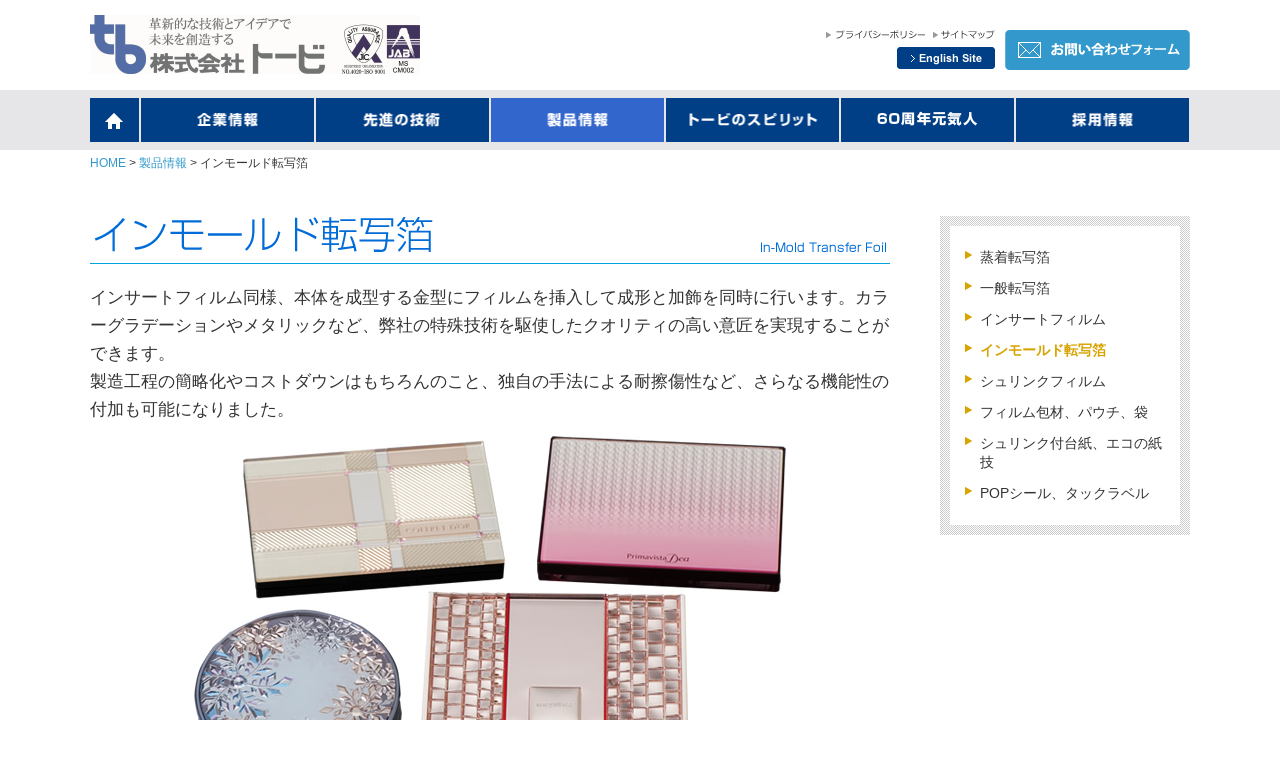

--- FILE ---
content_type: text/html
request_url: https://tobinet.co.jp/products/products04.html
body_size: 3906
content:
<!DOCTYPE html>
<html lang="ja">
<head>
<meta http-equiv="x-ua-compatible" content="IE=edge">
<script type="text/javascript">
if ((navigator.userAgent.indexOf('iPhone') > 0) || navigator.userAgent.indexOf('iPod') > 0 || navigator.userAgent.indexOf('Android') > 0) {
        document.write('<meta name="viewport" content="width=device-width,initial-scale=1">');
    }else{
        document.write('<meta name="viewport" content="width=1140,user-scalable=yes,maximum-scale=2">');
    }
</script>
<meta http-equiv="Content-Type" content="text/html; charset=utf-8" />
<meta name="keywords" content="株式会社トービ,パッケージ印刷,Tobi High Spec Digital Press,シュリンク付台紙、エコの紙技">
<meta name="description" content="トービがパッケージやラベルの印刷技術を提供する製品は、生活の身近なところに存在しています。トービ印刷製品技術、インモールド転写箔の紹介です。">
<title>インモールド転写箔 - 製品情報：株式会社トービ｜パッケージ・ラベルの最新デジタル印刷技術</title>

<link href="../common/css/reset.css" rel="stylesheet" type="text/css" media="all" />
<link href="../common/css/common.css" rel="stylesheet" type="text/css" media="all and (min-width:768px)" />
<link href="../common/css/common_sp.css" rel="stylesheet" type="text/css" media="all and (max-width:768px)" />
<link href="../common/css/pushy.css" media="screen and (max-width:768px)" rel="stylesheet">

<link href="css/style.css" rel="stylesheet" type="text/css" media="all" />


<script src="https://ajax.googleapis.com/ajax/libs/jquery/1.12.2/jquery.min.js"></script>
<script src="../common/js/pagetop.js" type="text/javascript"></script>
<script>
  (function(i,s,o,g,r,a,m){i['GoogleAnalyticsObject']=r;i[r]=i[r]||function(){
  (i[r].q=i[r].q||[]).push(arguments)},i[r].l=1*new Date();a=s.createElement(o),
  m=s.getElementsByTagName(o)[0];a.async=1;a.src=g;m.parentNode.insertBefore(a,m)
  })(window,document,'script','https://www.google-analytics.com/analytics.js','ga');

  ga('create', 'UA-88909617-1', 'auto');
  ga('send', 'pageview');

</script>
</head>


<body>
<div id="wrapper">

<!--//HEADER-->
<div id="header">
<div class="h_contents">
<h1><a href="../"><span>株式会社トービ</span></a></h1>
<div class="header_menu">
<div class="menu-btn">&#9776;</div>
<ul>
<li class="h_sitemap"><a href="../sitemap.html"><span>サイトマップ</span></a></li>
<li class="h_privacy"><a href="../privacy.html"><span>プライバシーポリシー</span></a></li>
<li class="h_english"><a href="../eng/"><span>English Site</span></a></li>
</ul>
<div class="h_contact"><a href="https://www.tobinet.co.jp/wp/contact/"><span>お問い合わせフォーム</span></a></div>
</div><!--End of .header_menu//-->
</div><!--End of .h_contents//-->
</div>
<!--HEADER//-->

<!--//MENU-->
<div id="global">
<div id="menu">
<!--メニュー読み込み-->
<ul>
<li class="home"><a href="../"><span>HOME</span></a></li>
<li class="profile"><a href="../profile/"><span>企業情報</span></a>
<ul class="sub">
<li><a href="../profile/">会社概要</a></li>
<li><a href="../profile/history.html">「トービ」の歩み</a></li>
</ul></li>
<li class="technology"><a href="../technology/"><span>先進の技術</span></a>
<ul class="sub g_tech">
<li class="g_type2"><a href="../technology/index.html">トービハイスペック<br>デジタルプレス</a></li>
<li class="g_type2"><a href="../technology/eco.html">シュリンク付台紙、<br>エコの紙技</a></li>
<li><a href="../technology/factory.html">FACTORY</a></li>
    </ul></li>
<li class="products current"><a href="../products/"><span>製品情報</span></a>
<ul class="sub">
<li><a href="../products/products01.html">蒸着転写箔</a></li>
<li><a href="../products/products02.html">一般転写箔</a></li>
<li><a href="../products/products03.html">インサートフィルム</a></li>
<li><a href="../products/products04.html">インモールド転写箔</a></li>
<li><a href="../products/products05.html">シュリンクフィルム</a></li>
<li><a href="../products/products06.html">フィルム包材、パウチ、袋</a></li>
<li class="g_type2"><a href="../products/products07.html">シュリンク付台紙、<br>エコの紙技</a></li>
<li><a href="../products/products08.html">POPシール、タックラベル</a></li>
    </ul></li>
<li class="spirit"><a href="../spirit/"><span>トービのスピリット</span></a></li>
<li class="genkijin"><a href="../genkijin/"><span>60周年元気人</span></a></li>
<li class="recruit"><a href="../recruit/"><span>採用情報</span></a></li>
</ul>
</div><!--End of #menu-->
</div><!--End of #global-->
<!--MENU//-->

<div id="container">

<div id="mainContents">

<div class="nav"><a href="../">HOME</a> &gt; <a href="./">製品情報</a> &gt; インモールド転写箔</div>

<div id="products">

<div class="clearfix">
<div id="leftSide">
<h2 class="tit04"><span>インモールド転写箔</span></h2>

<div class="section">
<p>インサートフィルム同様、本体を成型する金型にフィルムを挿入して成形と加飾を同時に行います。カラーグラデーションやメタリックなど、弊社の特殊技術を駆使したクオリティの高い意匠を実現することができます。<br>
製造工程の簡略化やコストダウンはもちろんのこと、独自の手法による耐擦傷性など、さらなる機能性の付加も可能になりました。</p>
</div>
<div class="section">
<p class="c_position"><img src="images/p_04_1.jpg" alt="インモールド転写箔" /></p>
</div>


</div><!--End of #leftSide-->


<!--右メニュー//-->
<div id="rightSide">
<div class="r_menu">
<ul>
<li><a href="../products/products01.html">蒸着転写箔</a></li>
<li><a href="../products/products02.html">一般転写箔</a></li>
<li><a href="../products/products03.html">インサートフィルム</a></li>
<li class="current"><a href="../products/products04.html">インモールド転写箔</a></li>
<li><a href="../products/products05.html">シュリンクフィルム</a></li>
<li><a href="../products/products06.html">フィルム包材、パウチ、袋</a></li>
<li><a href="../products/products07.html">シュリンク付台紙、エコの紙技</a></li>
<li><a href="../products/products08.html">POPシール、タックラベル</a></li>
</ul>
</div>
</div><!--End of #rightSide-->

</div>

</div><!--End of #products-->
</div><!--End of #mainContents-->

<!--//FOOTER-->

<div id="footer">
<div class="f_banners">
<ul>
<li><a href="../profile/history.html"><img src="../common/images/f_banner_history.jpg" alt="沿革「トービの歩み」"></a></li>
<li><a href="../spirit/"><img src="../common/images/f_banner_spirit.jpg" alt="トービのスピリット"></a></li>
<li class="mr0"><a href="../recruit/"><img src="../common/images/f_banner_recruit.jpg" alt="採用情報"></a></li>
</ul>
</div><!--End of .f_banners-->

<div class="f_menuBg">
<div class="f_menu clearfix">
<div class="box box1st">
<ul>
<li class="f_head"><a href="../profile/index.html">企業情報</a></li>
<li><a href="../profile/index.html">会社概要</a></li>
<li><a href="../profile/history.html">「トービ」の歩み</a></li>
</ul>

<ul>
<li class="f_head"><a href="../technology/index.html">先進の技術</a></li>
<li><a href="../technology/index.html">トービハイスペックデジタルプレス</a></li>
<li><a href="../technology/eco.html">シュリンク付台紙、エコの紙技</a></li>
<li><a href="../technology/factory.html">FACTORY</a></li>
</ul>


</div><!--End of .box-->

<div class="box">
<ul>
<li class="f_head"><a href="../products/index.html">製品情報</a></li>
<li class="p01"><a href="../products/products01.html"><span>蒸着転写箔</span></a></li>
<li class="p02"><a href="../products/products02.html"><span>一般転写箔</span></a></li>
<li class="p03"><a href="../products/products03.html"><span>インサートフィルム</span></a></li>
<li class="p04"><a href="../products/products04.html"><span>インモールド転写箔</span></a></li>
<li class="p05"><a href="../products/products05.html"><span>シュリンクフィルム</span></a></li>
<li class="p06"><a href="../products/products06.html"><span>フィルム包材、パウチ、袋</span></a></li>
<li class="p07"><a href="../products/products07.html"><span>シュリンク付台紙、エコの紙技</span></a></li>
<li class="p08"><a href="../products/products08.html"><span>POPシール、タックラベル</span></a></li>
</ul>
<ul>
<li class="f_head"><a href="../spirit/">トービのスピリット</a></li>
</ul>
</div><!--End of .box-->

<div class="box box3rd">
<ul>
<li class="f_head"><a href="../genkijin/">60周年元気人</a></li>
<li class="f_head"><a href="../recruit/">採用情報</a></li>
<li class="f_head"><a href="../news/">NEWS&TOPICS</a></li>
<li class="f_head"><a href="../privacy.html">プライバシーポリシー</a></li>
<li class="f_head"><a href="https://www.tobinet.co.jp/wp/contact/">お問い合わせ</a></li>
</ul>
</div><!--End of .box-->
</div><!--End of .f_menu-->

<div class="f_menu2 clearfix">
<div class="f_company"><strong>株式会社トービ</strong>　〒541-0045　大阪市中央区道修町1-5-18 朝日生命大阪道修町ビル8階　TEL：06-6201-6371　FAX：06-6201-6374</div>
<div class="f_company_sp"><strong>株式会社トービ</strong><br>
〒541-0045<br>大阪市中央区道修町1-5-18<br>朝日生命大阪道修町ビル8階<br>
TEL：06-6201-6371　FAX：06-6201-6374</div>
<div class="f_copy">Copyright &copy; TOBI All Rights Reserved.</div>
</div><!--End of .f_menu2-->

</div><!--End of .f_menuBg-->
</div><!--End of #footer-->
<!--FOOTER//-->


</div><!--End of #container-->

</div><!--End of #wrapper-->

<div id="menu_sp">
<!--メニュー読み込み-->
 <nav class="pushy pushy-left">
<ul>
<li class="home current pushy-submenu"><a href="../"><span>HOME</span></a></li>
<li class="profile pushy-submenu"><a href="#"><span>企業情報</span></a>
<ul class="sub">
<li class="pushy-link"><a href="../profile/">会社概要</a></li>
<li class="pushy-link"><a href="../profile/history.html">「トービ」の歩み</a></li>
</ul></li>
<li class="technology pushy-submenu"><a href="#"><span>先進の技術</span></a>
<ul class="sub g_tech">
<li class="g_type2 pushy-link"><a href="../technology/index.html">トービハイスペック<br>デジタルプレス</a></li>
<li class="g_type2 pushy-link"><a href="../technology/eco.html">シュリンク付台紙、<br>エコの紙技</a></li>
<li class="pushy-link"><a href="../technology/factory.html">FACTORY</a></li>
    </ul></li>
<li class="products pushy-submenu"><a href="#"><span>製品情報</span></a>
<ul class="sub">
<li class="pushy-link"><a href="../products/">製品INDEX</a></li>
<li class="pushy-link"><a href="../products/products01.html">蒸着転写箔</a></li>
<li class="pushy-link"><a href="../products/products02.html">一般転写箔</a></li>
<li class="pushy-link"><a href="../products/products03.html">インサートフィルム</a></li>
<li class="pushy-link"><a href="../products/products04.html">インモールド転写箔</a></li>
<li class="pushy-link"><a href="../products/products05.html">シュリンクフィルム</a></li>
<li class="pushy-link"><a href="../products/products06.html">フィルム包材、パウチ、袋</a></li>
<li class="g_type2 pushy-link"><a href="../products/products07.html">シュリンク付台紙、<br>エコの紙技</a></li>
<li class="pushy-link"><a href="../products/products08.html">POPシール、タックラベル</a></li>
    </ul></li>
<li class="spirit pushy-submenu"><a href="../spirit/"><span>トービのスピリット</span></a></li>
<li class="genkijin pushy-submenu"><a href="../genkijin/"><span>60周年元気人</span></a></li>
<li class="recruit pushy-submenu"><a href="../recruit/"><span>採用情報</span></a></li>

<li class="pushy-submenu"><a href="https://www.tobinet.co.jp/wp/contact/"><span>お問い合わせ</span></a></li>
<li class="pushy-submenu"><a href="../privacy.html"><span>プライバシーポリシー</span></a></li>
<li class="pushy-submenu"><a href="../eng/"><span>English Site</span></a></li>
</ul>
        </nav>
</div><!--End of #menu-->

<script type="text/javascript">
jQuery(document).ready(function($) {
	//PC環境の場合
	if (window.matchMedia( '(min-width: 768px)' ).matches) {　//切り替える画面サイズ
		$.ajax({
			url: '../common/js/common.js',
			dataType: 'script',
			cache: false
	   });
	//モバイル環境の場合
	} else {
	    $.ajax({
			url: '../common/js/pushy.min.js',
			dataType: 'script',
			cache: false
		});
	};
});
</script>


<p id="page-top"><a href="#wrapper"><img src="../common/images/topagetop.png" alt="▲TOP"></a></p>
</body>
</html>


--- FILE ---
content_type: text/css
request_url: https://tobinet.co.jp/common/css/common.css
body_size: 2789
content:
@charset "UTF-8";
/* CSS Document */

body{
background-color:#FFF;
text-align:center;
margin:0;
padding:0;
color:#333;
font-size:1.05em;
/*_font-size:0.9em;*/
-webkit-text-size-adjust:none;
min-width:1020px;
font-family:Avenir , "Open Sans" , "Helvetica Neue" , Helvetica , Arial , Verdana , Roboto , "游ゴシック" , "Yu Gothic" , "游ゴシック体" , "YuGothic" , "Meiryo UI" , "メイリオ" , Meiryo , "ＭＳ Ｐゴシック" , "MS PGothic" , sans-serif;
}

*:first-child+html body{
font-size:0.92em;
}

html>/**/body{
font-size /*\**/ :0.92em\9;
}

*+html body{
text-align:left;
}

a:focus{
outline:none;
} 

a:link{
color:#3399CC;
text-decoration:none;
}

a:visited{
color:#3399CC;
text-decoration:none;
}

a:hover{
color:#DC007B;
overflow: hidden;
outline: none;
text-decoration:underline;
}

a img{
border:none;
}

a:hover img {
opacity: 0.5;
filter: alpha(opacity=50);
-ms-filter: "alpha(opacity=50)";
}

.clear{
clear:both;
}

.clearfix:after {
  content: ".";
  display: block;
  clear: both;
  height: 0;
  visibility: hidden;
  overflow:hidden;
font-size:0.1em;
line-height:0;
}

.clearfix {
  min-height: 1px;
}

*html .clearfix {
  height: 1px;
  /*¥*//*/
  height: auto;
  overflow: hidden;
  /**/
}


form{
margin:0;
}

sub {
font-size:0.75em;
}

#wrapper{
width:100%;
margin:0px auto 0 auto;
padding:0;
text-align:center;
}

/*==================================
HEADER
==================================*/

#header {
width:100%;
text-align:center;
height:90px;
margin:0 auto;
}

#header a:hover  {
	opacity: 0.5;
	filter: alpha(opacity=50);
	-ms-filter: "alpha(opacity=50)";
}

#header .h_contents {
max-width:1100px;
margin:0 auto;
position:relative;
}

#header .menu-btn {
display:none;
}

h1 {
float:left;
width:330px;
}

h1 a {
display:block;
font-size:15px;
background:url(../images/logo.png) no-repeat 0 0;
width:330px;
height:60px;
margin:15px 0 0 0;
}

#header span {
position:absolute;
left:-9999px;
}

.header_menu {
width:373px;
float:right;
margin:30px 0 13px 0;
}

.header_menu ul{width:178px;float:left;margin-right:8px;text-align:left;margin:0;padding:0;}

.header_menu li {
float:right;
margin-left:8px;
line-height:100%;

}

.header_menu li.h_privacy a {display:block; background:url(../images/btn_privacy.png) no-repeat 0 0; width:99px; height:9px;margin-bottom:8px;}
.header_menu li.h_sitemap a {display:block; background:url(../images/btn_sitemap.png) no-repeat 0 0; width:62px; height:9px;}
.header_menu li.h_english a {display:block; background:url(../images/btn_eng.png) no-repeat 0 0; width:98px; height:22px;}

.header_menu .h_contact a {float:right; display:block; background:url(../images/btn_contact.png) no-repeat 0 0; width:185px; height:40px;}


/*==================================
GLOBAL NAVI
==================================*/
#menu_sp {display:none;}

#global {
width:100%;
background-color:#E6E6E9;
height:60px;
}

#menu {
width:1100px;
position:relative;
top:8px;
margin:0 auto;
}

#menu ul {
width:100%;
display:flex;
justify-content:space-between;
}

#menu li {
/*float:left;*/
background-color:#003E86;
margin-right:1px;
width:173px;
}

#menu li a {
display:block;
height:44px;
}

#menu li span {
position:absolute;
left:-9999px;
}

#menu li.current {
background-color:#3366CC;
}

/*#menu li a {
display:block;
height:44px;
}*/

#menu li.home {
width:49px;
}

#menu li.home a {
background:url(../images/g_home.png) no-repeat 50% 0;
}

#menu li.home a:hover {
background:#3366CC url(../images/g_home.png) no-repeat 50% 0;
}

#menu li.profile a {
background:url(../images/g_profile.png) no-repeat 50% 0;
}

#menu li.profile a:hover {
background:#3366CC url(../images/g_profile.png) no-repeat 50% 0;
}

#menu li.technology a {
background:url(../images/g_technology.png) no-repeat 50% 0;
}

#menu li.technology a:hover {
background:#3366CC url(../images/g_technology.png) no-repeat 50% 0;
}

#menu li.products a {
background:url(../images/g_products.png) no-repeat 50% 0;
}

#menu li.products a:hover {
background:#3366CC url(../images/g_products.png) no-repeat 50% 0;
}

#menu li.spirit a {
background:url(../images/g_spirit.png) no-repeat 50% 0;
}

#menu li.spirit a:hover {
background:#3366CC url(../images/g_spirit.png) no-repeat 50% 0;
}

#menu li.group a {
background:url(../images/g_group.png) no-repeat 0 0;
}

#menu li.group a:hover {
background:#3366CC url(../images/g_group.png) no-repeat 0 0;
}

#menu li.recruit a {
background:url(../images/g_recruit.png) no-repeat 50% 0;
}

#menu li.recruit a:hover {
background:#3366CC url(../images/g_recruit.png) no-repeat 50% 0;
}

#menu li.genkijin a {
background:url(../images/g_genkijin.png) no-repeat 50% 0;
}

#menu li.genkijin a:hover {
background:#3366CC url(../images/g_genkijin.png) no-repeat 50% 0;
}


#menu ul.sub {
	display: none;
	position: absolute;
	margin-left: 0px;
	padding: 0;
z-index:9999;
}

#menu ul.sub li {
color: #fff!important;
text-align:left;
font-size:0.73em;
/*line-height:44px;*/
height:auto;
float:none;
}

#menu ul.sub li a {
background:none;
padding:15px 0 0 8px;
	display: block;
color: #fff!important;
}

#menu ul.g_tech a {
/*width:195px;*/
}

#menu ul.sub li a:hover {
	background: #3366CC;
	text-decoration:none;
}

#menu ul.sub li.g_type2 a {
padding:7px 0 0 10px;
line-height:130%;
}

#menu li.hide {display:none;}



/*==================================
FOOTER
==================================*/
.f_company_sp {display:none;}

#footer{
width:100%;
clear:both;
margin:120px 0 0 0;
border-top:1px solid #999999;
padding-top:25px;
}

.f_banners {
width:1100px;
margin:0 auto 20px auto;
}

.f_banners li {
display:inline;
margin-right:4px;
}

.f_banners li.mr0 {
margin-right:0;
}

.f_menuBg {
width:100%;
margin:0 0 0 0;
padding:25px 0;
background-color:#F4F4F4;
}

.f_menu {
width:1100px;
margin:0 auto;
text-align:left;
}


.f_menu div.box {
width:300px;
float:left;
margin-right:40px;
}

.f_menu .box1st {
margin-left:150px!important;
}

.f_menu .box3rd {
width:220px!important;
margin-right:0px!important;
}

.f_menu div.box ul {
margin-bottom:15px;
}

.f_menu div.box li {
font-size:0.7em;
padding-left:13px;
margin-bottom:10px;
}

.f_menu li a:link, .f_menu li a:visited {
color:#999;
text-decoration:none;
}

.f_menu li a:hover {
color:#999;
text-decoration:underline;
}

.f_menu div.box li.f_head {
background:url(../images/f_marker.png) no-repeat 0 4px;
padding-left:0;
}

.f_menu div.box li.f_head a {
color:#777;
font-weight:bold;
font-size:1.2em!important;
padding-left:13px;
}


.f_menu2 {
border-top:1px solid #ccc;
padding-top:10px;
width:1100px;
margin:15px auto 0 auto;
}


.f_company {
color:#999;
font-size:0.8em;
float:left;
}

.f_company strong {
color:#777;
font-weight:bold;
font-size:1.1em;
}

.f_copy {
font-size:0.7em;
color:#999;
float:right;
}



/*==================================
NAVI
==================================*/

.nav {
width:1100px;
text-align:left;
margin:7px auto;
font-size:0.73em;
}


/*==================================
MAIN
==================================*/

#mainContents {
width:1100px;
margin:0 auto;
text-align:left;
}




/*==================================
OTHER
==================================*/



form {
marign:0;
}

input {
vertical-align:middle;
}




#header:after, .h_contents:after, .bottomMenu:after, #footerMenu:after, #glovalMenu:after, section:after {
  content: ".";
  display: block;
  clear: both;
  height: 0;
  visibility: hidden;
  overflow:hidden;
font-size:0.1em;
line-height:0;
}

#header, .h_contents, .bottomMenu, #footerMenu, #glovalMenu, section {
  min-height: 1px;
}

*html #header, *html .h_contents, *html .bottomMenu, *html #footerMenu, *html #glovalMenu, *html section {
  height: 1px;
  /*¥*//*/
  height: auto;
  overflow: hidden;
  /**/
}

sup{
font-size:65%; 
}

 *>/**/sup { vertical-align: text-top; line-height: 4px;
 font-size:65%; }


/*PAGE TOP BUTTON----------------------------*/

#page-top {
	position: fixed;
	bottom: 30px;
	right: 40px;
}
#page-top a {
/* background:url(../images/btn_totop.png) no-repeat 0 0;
text-indent:-9999px;*/

width:40px;
height:40px;
display:block;
}

#page-top a:hover {
filter: alpha(opacity=70);
-moz-opacity:0.7;
opacity:0.7;
}

/*MARGIN------------------------------------*/

.mt0 {margin-top:0px;}
.mt10 {margin-top:10px;}
.mt15 {margin-top:15px;}
.mt20 {margin-top:20px;}
.mt30 {margin-top:30px;}
.mt40 {margin-top:40px;}
.mt50 {margin-top:50px;}

.mb0 {margin-bottom:0px;}
.mb10 {margin-bottom:10px;}
.mb15 {margin-bottom:15px;}
.mb20 {margin-bottom:20px;}
.mb30 {margin-bottom:30px;}
.mb40 {margin-bottom:40px;}
.mb50 {margin-bottom:50px;}

.ml0 {margin-left:0px;}
.ml10 {margin-left:15px;}
.ml15 {margin-left:10px;}
.ml20 {margin-left:20px;}
.ml30 {margin-left:30px;}
.ml40 {margin-left:40px;}
.ml50 {margin-left:50px;}

.mr0 {margin-right:0px;}
.mr10 {margin-right:10px;}
.mr15 {margin-right:15px;}
.mr20 {margin-right:20px;}
.mr30 {margin-right:30px;}
.mr40 {margin-right:40px;}
.mr50 {margin-right:50px;}


/*RIGHT MENU ------------------------------*/

.r_menu {
background:url(../images/r_bg.png);
padding:10px;
}

.r_menu ul {
background-color:#fff;
padding:10px 15px 10px 15px;
}

.r_menu li {
background:url(../images/r_marker.png) no-repeat 0 3px;
font-size:0.85em;
line-height:135%;
padding-left:15px;
margin:12px 0;
}

.r_menu li a {
color:#333;
}

.r_menu li a:hover {
text-decoration:underline;
}


.r_menu li.current a {
color:#D8A300;
font-weight:bold;
}

--- FILE ---
content_type: text/css
request_url: https://tobinet.co.jp/products/css/style.css
body_size: 1741
content:
@charset "UTF-8";
/* CSS Document */

img.spImg {display:none;}

#leftSide {
width:800px;
margin:40px 0 0 0;
float:left;
}

#rightSide {
width:250px;
float:right;
margin:40px 0 0 0;
}


h2 {
width:800px;
height:48px;
border-bottom:1px solid #00A3D9;
margin:0 0 20px 0;
}

h2 span {
position:absolute;
left:-9999px;
}

h2.tit01 {
background:url(../images/tits01.png) no-repeat 0 0;
}

h2.tit02 {
background:url(../images/tits02.png) no-repeat 0 0;
}

h2.tit03 {
background:url(../images/tits03.png) no-repeat 0 0;
}

h2.tit04 {
background:url(../images/tits04.png) no-repeat 0 0;
}

h2.tit05 {
background:url(../images/tits05.png) no-repeat 0 0;
}

h2.tit06 {
background:url(../images/tits06.png) no-repeat 0 0;
}

h2.tit07 {
background:url(../images/tits07.png) no-repeat 0 0;
}

h2.tit08 {
background:url(../images/tits08.png) no-repeat 0 0;
}

h3 {
width:800px;
color:#00468C;
font-size:1.1em;
font-weight:bold;
background-color:#EEEEEE;
margin:20px 0 20px 0;
padding:15px 15px 10px 15px;
line-height:100%;
}

p {
line-height:170%;
}




.r_menu {
background:url(../images/r_bg.png);
padding:10px;
}

.r_menu ul {
background-color:#fff;
padding:10px 15px 10px 15px;
}

.r_menu li {
background:url(../images/r_marker.png) no-repeat 0 3px;
font-size:0.85em;
line-height:135%;
padding-left:15px;
margin:12px 0;
}

.r_menu li a {
color:#333;
}

.r_menu li a:hover {
text-decoration:underline;
}


.r_menu li.current a {
color:#D8A300;
font-weight:bold;
}

.l_side, .l_photo {
float:left;
}

.r_side, .r_photo {
float:right;
}

.l_side, .r_side {
width:340px;
}

.l_photo {
margin:0 0 0 0;
width:430px;
}

.r_photo {
margin:0 0 0 0;
width:430px;
text-align:right;
}


.w380 {width:380px;}
.w400 {width:400px;}
.w420 {width:420px;}
.w350 {width:350px;}
.w330 {width:330px;}


.c_position {text-align:center;margin:12px 0 0 0;}


/*INDEX----------------------------------------*/

h3.indexH3 {
font-size:42px;
line-height:125%;
color:#333;
background:none;
padding:0;
margin:40px 0 30px 0;
}


#topProducts {
width:1100px;
margin:50px auto 0 auto;
}

.p_type1 {
width:824px;
margin:12px 0 0 0;
float:left;
text-align:left;
}

.p_type2 {
width:266px;
margin:12px 0 0 0;
float:right;
text-align:left;
}

h3.p_tits1 {
background:url(../../images/t_tits_products1.png) no-repeat 0 0;
width:98px; 
height:19px;
display:block;
margin:0;
}

h3.p_tits2 {
background:url(../../images/t_tits_products2.png) no-repeat 0 0;
width:98px; 
height:19px;
display:block;
margin:0;
}

#topProducts ul {
margin:12px 0 0 0;
}

.p_type1 li {
float:left;
width:268px;
margin:0 10px 10px 0;
}

.p_type1 li a {
display:block;
width:268px;
height:130px;
}

.p_type1 li a:hover {
opacity: 0.5;
filter: alpha(opacity=50);
-ms-filter: "alpha(opacity=50)";
}

.p_type1 li.p01 a {background:url(../../images/t_product01.png) no-repeat 0 0;}
.p_type1 li.p02 a {background:url(../../images/t_product02.png) no-repeat 0 0;}
.p_type1 li.p03 a {background:url(../../images/t_product03.png) no-repeat 0 0;}
.p_type1 li.p04 a {background:url(../../images/t_product04.png) no-repeat 0 0;}
.p_type1 li.p05 a {background:url(../../images/t_product05.png) no-repeat 0 0;}
.p_type1 li.p06 a {background:url(../../images/t_product06.png) no-repeat 0 0;}


.p_type2 li {
float:left;
width:266px;
margin:0 0 10px 0;
}

.p_type2 li a {
display:block;
width:268px;
height:130px;
}

.p_type2 li a:hover {
opacity: 0.5;
filter: alpha(opacity=50);
-ms-filter: "alpha(opacity=50)";
}

.p_type2 li.p07 a {background:url(../../images/t_product07.png) no-repeat 0 0;}
.p_type2 li.p08 a {background:url(../../images/t_product08.png) no-repeat 0 0;}


#topProducts h2 span, h3.p_tits1 span, h3.p_tits2 span, #topProducts li span {
position:absolute;
left:-9999px;
}

#topProducts .mr0 {
margin-right:0;
}

@media screen and (max-width:768px) {

img.pcImg {display:none;}
img.spImg {display:block;}

#products {width:93%;
margin:0 auto;}

#leftSide {
width:100%;
clear:both;
margin:40px 0 0 0;
}

#rightSide {
width:100%;
clear:both;
margin:40px 0 0 0;
}


h2 {
width:100%;
height:52px;
border-bottom:1px solid #00A3D9;
margin:0 0 20px 0;
}

h2.tit07, h2.tit08 {height:90px;}

h2 span {
position:absolute;
left:-9999px;
}

h2.tit01 {
background:url(../images/sp_tits01.png) no-repeat 0 0;

}

h2.tit02 {
background:url(../images/sp_tits02.png) no-repeat 0 0;
}

h2.tit03 {
background:url(../images/sp_tits03.png) no-repeat 0 0;
}

h2.tit04 {
background:url(../images/sp_tits04.png) no-repeat 0 0;
}

h2.tit05 {
background:url(../images/sp_tits05.png) no-repeat 0 0;
}

h2.tit06 {
background:url(../images/sp_tits06.png) no-repeat 0 0;
}

h2.tit07 {
background:url(../images/sp_tits07.png) no-repeat 0 0;
}

h2.tit08 {
background:url(../images/sp_tits08.png) no-repeat 0 0;
}

h3 {
width:100%;
color:#00468C;
font-size:0.9em;
font-weight:bold;
background-color:#EEEEEE;
margin:20px 0 20px 0;
padding:15px 15px 10px 15px;
line-height:100%;
}

p {
line-height:170%;
font-size:0.8em;
}

.l_side, .l_photo {
float:none;
}

.r_side, .r_photo {
float:none;
}

.l_side, .r_side {
width:100%;
}

.l_photo {
margin:15px 0 0 0;
width:100%;
}

.r_photo {
margin:15px 0 0 0;
width:100%;
text-align:right;
}


.w380 {width:100%;}
.w400 {width:100%;}
.w420 {width:100%;}
.w350 {width:100%;}
.w330 {width:100%;}

img {width:100%;}

.c_position {text-align:center;margin:20px 0 0 0;line-height:100%;}

/*INDEX----------------------------------------*/

h3.indexH3 {
font-size:1.0em;
line-height:125%;
color:#333;
background:none;
padding:0;
margin:40px 0 30px 0;
}


#topProducts {
width:100%;
margin:50px auto 0 auto;
}

.p_type1 {
width:100%;
margin:12px 0 0 0;
float:left;
text-align:left;
}

.p_type2 {
width:100%;
margin:12px 0 0 0;
float:right;
text-align:left;
}

.p_type1 li {
float:left;
width:48.5%;
margin:0 10px 10px 0;
}

.p_type1 li:nth-child(even) {
margin:0 0 10px 0!important;
}

.p_type1 li.mr0 {
margin:0 10px 0 0;
}

.p_type1 li.spmr {
margin:0 10px 0 0!important;
}


.p_type1 li a {
display:block;
width:100%;
height:0;
/* 高さ可変公式：表示画像の高さ ÷ 表示画像の幅 × 100 */
padding-top: 48.50%;
}

.p_type1 li.p01 a {background-size:contain;}
.p_type1 li.p02 a {background-size:contain;}
.p_type1 li.p03 a {background-size:contain;}
.p_type1 li.p04 a {background-size:contain;}
.p_type1 li.p05 a {background-size:contain;}
.p_type1 li.p06 a {background-size:contain;}

.p_type2 li {
float:left;
width:48.5%;
margin:0 10px 10px 0;
}

.p_type2 li:nth-child(even) {
margin:0 0 10px 0;
}

.p_type2 li a {
display:block;
width:100%;
height:0;
/* 高さ可変公式：表示画像の高さ ÷ 表示画像の幅 × 100 */
padding-top: 48.50%;
}

.p_type2 li.p07 a {background-size:contain;}
.p_type2 li.p08 a {background-size:contain;}

}





.clearfix:after, .section:after {
    content: ".";
    display: block;
    clear: both;
    height: 0;
    visibility: hidden;
}
 
.clearfix, .section {
    min-height: 1px;
}
 
* html .clearfix, * html .section {
    height: 1px;
    /*¥*//*/
    height: auto;
    overflow: hidden;
    /**/
}



--- FILE ---
content_type: text/css
request_url: https://tobinet.co.jp/common/css/common_sp.css
body_size: 1810
content:
@charset "UTF-8";
/* CSS Document */

body{
background-color:#FFF;
text-align:center;
color:#333;
margin:0;
padding:0;
-webkit-text-size-adjust:none;
font-family:Avenir , "Open Sans" , "Helvetica Neue" , Helvetica , Arial , Verdana , Roboto , "游ゴシック" , "Yu Gothic" , "游ゴシック体" , "YuGothic" , "Meiryo UI" , "メイリオ" , Meiryo , "ＭＳ Ｐゴシック" , "MS PGothic" , sans-serif;
}

html {font-size: calc(112.5% + 0.5vw);}

a:focus{
outline:none;
} 

a:link{
color:#3399CC;
text-decoration:none;
}

a:visited{
color:#3399CC;
text-decoration:none;
}

a:hover{
color:#DC007B;
overflow: hidden;
outline: none;
text-decoration:underline;
}

a img{
border:none;
}

a:hover img {
opacity: 0.5;
filter: alpha(opacity=50);
-ms-filter: "alpha(opacity=50)";
}

.clear{
clear:both;
}

.clearfix:after {
  content: ".";
  display: block;
  clear: both;
  height: 0;
  visibility: hidden;
  overflow:hidden;
font-size:0.1em;
line-height:0;
}

.clearfix {
  min-height: 1px;
}

*html .clearfix {
  height: 1px;
  /*¥*//*/
  height: auto;
  overflow: hidden;
  /**/
}


form{
margin:0;
}

sub {
font-size:0.75em;
}

#wrapper{
width:100%;
margin:0px auto 0 auto;
padding:0;
text-align:center;
}

/*==================================
HEADER
==================================*/

#header {
width:100%;
text-align:center;
margin:0 auto;
border-bottom:5px solid #E6E6E9;
}



#header .h_contents {
margin:0 auto;
position:relative;
}

#header .h_contents button {
display:none;
}

h1 {
float:left;
width:80%;
}

h1 a {
display:block;
background:url(../images/logo.png) no-repeat 0 0;
background-size:cover;
width:200px;
height:35px;
margin:5px 0 0 10px;
}

#header span {
position:absolute;
left:-9999px;
}

.header_menu {
width:10%;
float:right;
margin:5px 10px 5px 0;
color:#fff;
}

.menu-btn {background-color:#036;padding:8px;}

.header_menu ul{display:none;}


/*==================================
GLOBAL NAVI
==================================*/

#global, #menu {
display:none;
}



/*==================================
FOOTER
==================================*/


#footer{
width:100%;
clear:both;
margin:50px 0 0 0;
border-top:1px solid #999999;
padding-top:25px;
}

.f_banners {
width:80%;
margin:0 auto 0px auto;
}

.f_banners li {
marin-bottom:8px;

}

.f_banners li img {
width:100%;
}



.f_menuBg {
width:100%;
margin:0 0 0 0;
padding:25px 0;
}

.f_menu {
display:none;
}




.f_menu2 {
border-top:1px solid #ccc;
padding-top:10px;
width:93%;
margin:15px auto 0 auto;
text-align:left;
}


.f_company {
display:none;
}

.f_company_sp {
color:#999;
font-size:0.78em;
}

.f_copy {
font-size:0.7em;
color:#999;
margin-top:10px;
}

/*==================================
NAVI
==================================*/

.nav {
width:93%;
text-align:left;
margin:10px auto;
font-size:0.6em;
}


/*==================================
MAIN
==================================*/

#mainContents {
width:100%;
margin:0 auto;
text-align:left;
}




/*==================================
OTHER
==================================*/



form {
marign:0;
}

input {
vertical-align:middle;
}




#header:after, .h_contents:after, .bottomMenu:after, #footerMenu:after, #glovalMenu:after, section:after {
  content: ".";
  display: block;
  clear: both;
  height: 0;
  visibility: hidden;
  overflow:hidden;
font-size:0.1em;
line-height:0;
}

#header, .h_contents, .bottomMenu, #footerMenu, #glovalMenu, section {
  min-height: 1px;
}

*html #header, *html .h_contents, *html .bottomMenu, *html #footerMenu, *html #glovalMenu, *html section {
  height: 1px;
  /*¥*//*/
  height: auto;
  overflow: hidden;
  /**/
}

sup{
font-size:65%; 
}

 *>/**/sup { vertical-align: text-top; line-height: 4px;
 font-size:65%; }


/*PAGE TOP BUTTON----------------------------*/

#page-top {
	position: fixed;
	bottom: 20px;
	right: 20px;
}
#page-top a {
/* background:url(../images/btn_totop.png) no-repeat 0 0;
text-indent:-9999px;*/

width:40px;
height:40px;
display:block;
}

#page-top a:hover {
filter: alpha(opacity=70);
-moz-opacity:0.7;
opacity:0.7;
}

/*MARGIN------------------------------------*/

.mt0 {margin-top:0px;}
.mt10 {margin-top:10px;}
.mt15 {margin-top:15px;}
.mt20 {margin-top:20px;}
.mt30 {margin-top:30px;}
.mt40 {margin-top:40px;}
.mt50 {margin-top:50px;}

.mb0 {margin-bottom:0px;}
.mb10 {margin-bottom:10px;}
.mb15 {margin-bottom:15px;}
.mb20 {margin-bottom:20px;}
.mb30 {margin-bottom:30px;}
.mb40 {margin-bottom:40px;}
.mb50 {margin-bottom:50px;}

.ml0 {margin-left:0px;}
.ml10 {margin-left:15px;}
.ml15 {margin-left:10px;}
.ml20 {margin-left:20px;}
.ml30 {margin-left:30px;}
.ml40 {margin-left:40px;}
.ml50 {margin-left:50px;}

.mr0 {margin-right:0px;}
.mr10 {margin-right:10px;}
.mr15 {margin-right:15px;}
.mr20 {margin-right:20px;}
.mr30 {margin-right:30px;}
.mr40 {margin-right:40px;}
.mr50 {margin-right:50px;}


/*RIGHT MENU ------------------------------*/

.r_menu {
background:url(../images/r_bg.png);
padding:10px;
}

.r_menu ul {
background-color:#fff;
padding:10px 15px 10px 15px;
}

.r_menu li {
background:url(../images/r_marker.png) no-repeat 0 3px;
font-size:0.73em;
line-height:135%;
padding-left:15px;
margin:12px 0;
}

.r_menu li a {
color:#333;
}

.r_menu li a:hover {
text-decoration:underline;
}


.r_menu li.current a {
color:#D8A300;
font-weight:bold;
}

--- FILE ---
content_type: application/javascript
request_url: https://tobinet.co.jp/common/js/common.js?_=1769083725979
body_size: 51
content:
$(function(){
$('#menu li').hover(function(){
        $("ul:not(:animated)", this).slideDown();
    }, function(){
        $("ul.sub",this).slideUp();
    });

});